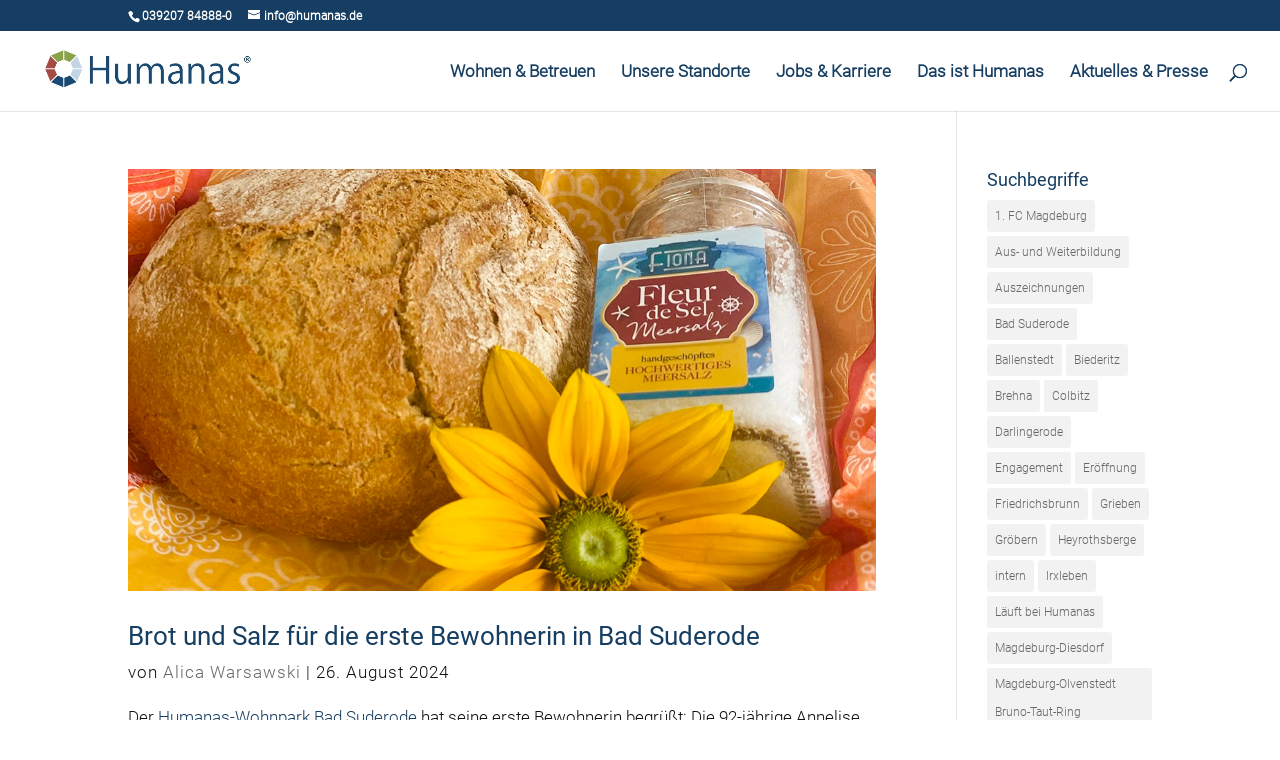

--- FILE ---
content_type: text/css
request_url: https://www.humanas.de/wp-content/themes/humanas/style.css?ver=4.27.5
body_size: 1952
content:
/*
Theme Name: Humanas
Author: Humanas
Description: Child Theme Humanas Divi
Version: 1.0
Template: Divi

This is the child theme for Divi theme, generated with Generate Child Theme plugin by catchthemes.

(optional values you can add: Theme URI, Author URI, License, License URI, Tags, Text Domain)
*/
/* roboto-300 - latin */
@font-face {
  font-display: swap; /* Check https://developer.mozilla.org/en-US/docs/Web/CSS/@font-face/font-display for other options. */
  font-family: 'Roboto';
  font-style: normal;
  font-weight: 300;
  src: url('fonts/roboto-v30-latin-300.woff2') format('woff2'), /* Chrome 36+, Opera 23+, Firefox 39+ */
       url('fonts/roboto-v30-latin-300.woff') format('woff'); /* Chrome 5+, Firefox 3.6+, IE 9+, Safari 5.1+ */
}

/* roboto-regular - latin */
@font-face {
  font-display: swap; /* Check https://developer.mozilla.org/en-US/docs/Web/CSS/@font-face/font-display for other options. */
  font-family: 'Roboto';
  font-style: normal;
  font-weight: 400;
  src: url('fonts/roboto-v30-latin-regular.woff2') format('woff2'), /* Chrome 36+, Opera 23+, Firefox 39+ */
       url('fonts/roboto-v30-latin-regular.woff') format('woff'); /* Chrome 5+, Firefox 3.6+, IE 9+, Safari 5.1+ */
}

/* roboto-500 - latin */
@font-face {
  font-display: swap; /* Check https://developer.mozilla.org/en-US/docs/Web/CSS/@font-face/font-display for other options. */
  font-family: 'Roboto';
  font-style: normal;
  font-weight: 500;
  src: url('fonts/roboto-v30-latin-500.woff2') format('woff2'), /* Chrome 36+, Opera 23+, Firefox 39+ */
       url('fonts/roboto-v30-latin-500.woff') format('woff'); /* Chrome 5+, Firefox 3.6+, IE 9+, Safari 5.1+ */
}

/* roboto-700 - latin */
@font-face {
  font-display: swap; /* Check https://developer.mozilla.org/en-US/docs/Web/CSS/@font-face/font-display for other options. */
  font-family: 'Roboto';
  font-style: normal;
  font-weight: 700;
  src: url('fonts/roboto-v30-latin-700.woff2') format('woff2'), /* Chrome 36+, Opera 23+, Firefox 39+ */
       url('fonts/roboto-v30-latin-700.woff') format('woff'); /* Chrome 5+, Firefox 3.6+, IE 9+, Safari 5.1+ */
}
